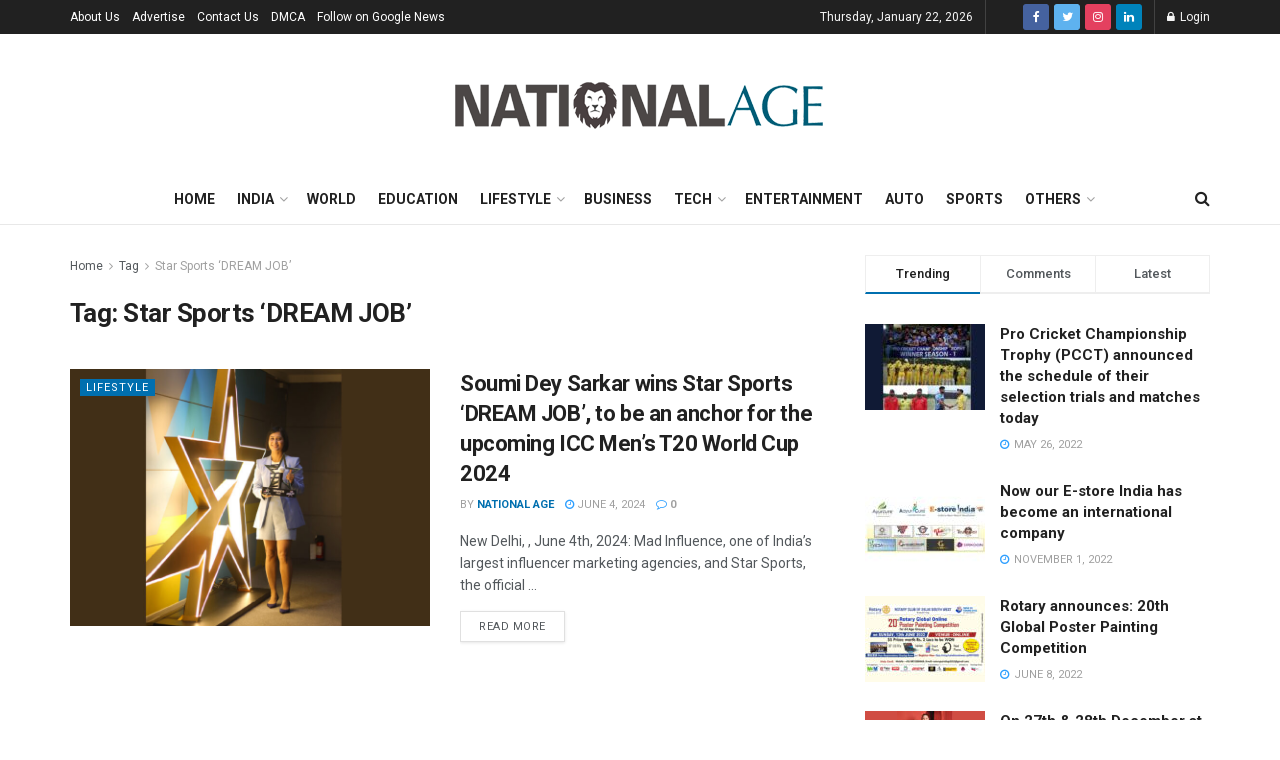

--- FILE ---
content_type: text/html; charset=utf-8
request_url: https://www.google.com/recaptcha/api2/aframe
body_size: 249
content:
<!DOCTYPE HTML><html><head><meta http-equiv="content-type" content="text/html; charset=UTF-8"></head><body><script nonce="p1iW6Svm4ntdeMizVCxRXQ">/** Anti-fraud and anti-abuse applications only. See google.com/recaptcha */ try{var clients={'sodar':'https://pagead2.googlesyndication.com/pagead/sodar?'};window.addEventListener("message",function(a){try{if(a.source===window.parent){var b=JSON.parse(a.data);var c=clients[b['id']];if(c){var d=document.createElement('img');d.src=c+b['params']+'&rc='+(localStorage.getItem("rc::a")?sessionStorage.getItem("rc::b"):"");window.document.body.appendChild(d);sessionStorage.setItem("rc::e",parseInt(sessionStorage.getItem("rc::e")||0)+1);localStorage.setItem("rc::h",'1769083316035');}}}catch(b){}});window.parent.postMessage("_grecaptcha_ready", "*");}catch(b){}</script></body></html>